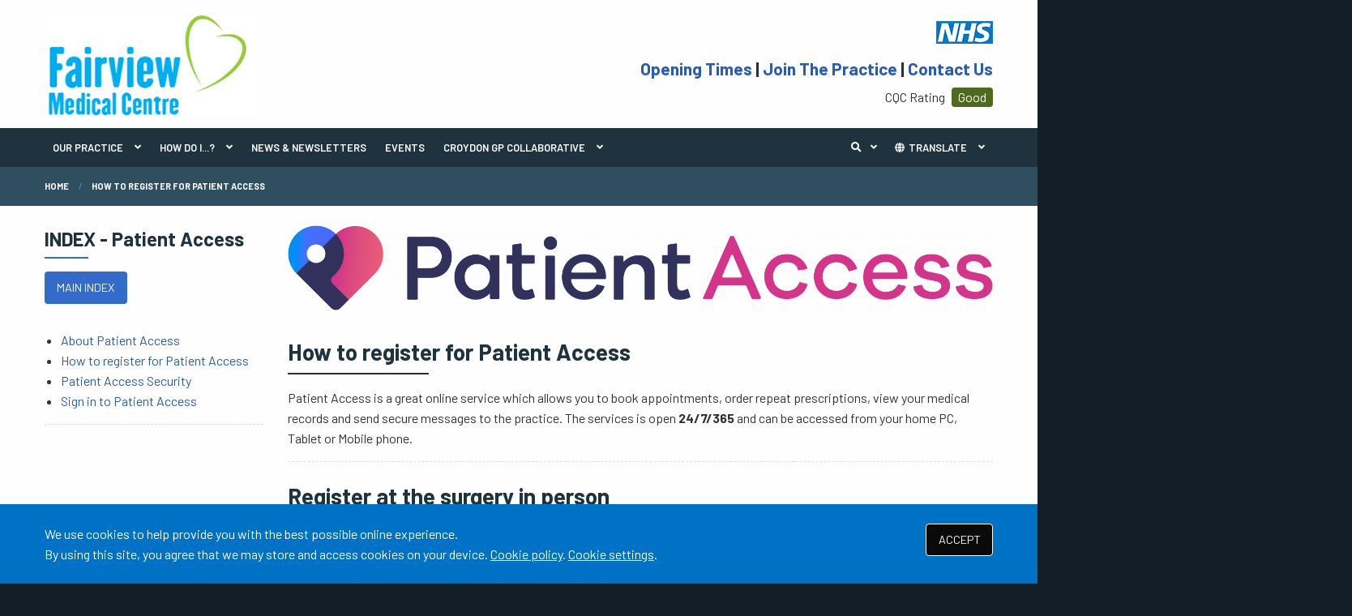

--- FILE ---
content_type: text/html; charset=utf-8
request_url: https://www.fairviewmedicalcentre.co.uk/how-to-register-for-patient-access
body_size: 6778
content:
<!DOCTYPE html>
<html lang="en">
<head>
	<meta charset="utf-8">
	<meta http-equiv="X-UA-Compatible" content="IE=Edge">
	<meta name="viewport" content="width=device-width, initial-scale=1.0">
	<meta name="brand" content="treeviewdesigns">
	<meta name="google-translate-customization" content="beaec2deb08cde32-a51febd2fcea7da8-g02cdbf5d2fcfe097-e">
	<meta name="theme" content="Breeze">
	<meta name="csrf-token" content="cFI3RY4oumGuNqhnE3G4ZFIRuoH2B9RIdfSaizXz">
	<meta name="search" content="{&quot;type&quot;:&quot;standard&quot;}">
	<meta name="js-files" content="{&quot;images\/structure\/e-consult.svg&quot;:&quot;https:\/\/d2m1owqtx0c1qg.cloudfront.net\/themes\/breeze\/default\/images\/structure\/e-consult.svg&quot;,&quot;images\/structure\/nhs-logo.svg&quot;:&quot;https:\/\/d2m1owqtx0c1qg.cloudfront.net\/themes\/breeze\/default\/images\/structure\/nhs-logo.svg&quot;,&quot;images\/structure\/nhs-logo-white.svg&quot;:&quot;https:\/\/d2m1owqtx0c1qg.cloudfront.net\/themes\/breeze\/default\/images\/structure\/nhs-logo-white.svg&quot;}">
	<meta name="opening-hours" content="{&quot;monday&quot;:{&quot;from&quot;:null,&quot;to&quot;:null,&quot;is_closed&quot;:true},&quot;tuesday&quot;:{&quot;from&quot;:null,&quot;to&quot;:null,&quot;is_closed&quot;:true},&quot;wednesday&quot;:{&quot;from&quot;:null,&quot;to&quot;:null,&quot;is_closed&quot;:true},&quot;thursday&quot;:{&quot;from&quot;:null,&quot;to&quot;:null,&quot;is_closed&quot;:true},&quot;friday&quot;:{&quot;from&quot;:null,&quot;to&quot;:null,&quot;is_closed&quot;:true},&quot;saturday&quot;:{&quot;from&quot;:null,&quot;to&quot;:null,&quot;is_closed&quot;:true},&quot;sunday&quot;:{&quot;from&quot;:null,&quot;to&quot;:null,&quot;is_closed&quot;:true}}">
	<meta name="cookies" content="{&quot;third_party_cookies&quot;:&quot;off&quot;,&quot;third_party_enabled&quot;:false}">
	<meta name="captcha-site-key" content="6LeklacZAAAAAPWreFC8PMjN6kGybBu4XNXyzF51">
	<title>How to register for Patient Access</title><meta name="description" content="How to register for Patient Access"><meta name="author" content="Tree View Designs"><meta name="google-maps-api-key" content="AIzaSyDh9LOnZUT5gKVNczuHGndf4QCp0JP8bDM">
	<link rel="apple-touch-icon" sizes="57x57" href="https://d2m1owqtx0c1qg.cloudfront.net/themes/resources/favicon/apple-icon-57x57.png">
<link rel="apple-touch-icon" sizes="60x60" href="https://d2m1owqtx0c1qg.cloudfront.net/themes/resources/favicon/apple-icon-60x60.png">
<link rel="apple-touch-icon" sizes="72x72" href="https://d2m1owqtx0c1qg.cloudfront.net/themes/resources/favicon/apple-icon-72x72.png">
<link rel="apple-touch-icon" sizes="76x76" href="https://d2m1owqtx0c1qg.cloudfront.net/themes/resources/favicon/apple-icon-76x76.png">
<link rel="apple-touch-icon" sizes="114x114" href="https://d2m1owqtx0c1qg.cloudfront.net/themes/resources/favicon/apple-icon-114x114.png">
<link rel="apple-touch-icon" sizes="120x120" href="https://d2m1owqtx0c1qg.cloudfront.net/themes/resources/favicon/apple-icon-120x120.png">
<link rel="apple-touch-icon" sizes="144x144" href="https://d2m1owqtx0c1qg.cloudfront.net/themes/resources/favicon/apple-icon-144x144.png">
<link rel="apple-touch-icon" sizes="152x152" href="https://d2m1owqtx0c1qg.cloudfront.net/themes/resources/favicon/apple-icon-152x152.png">
<link rel="apple-touch-icon" sizes="180x180" href="https://d2m1owqtx0c1qg.cloudfront.net/themes/resources/favicon/apple-icon-180x180.png">
<link rel="icon" type="image/png" sizes="192x192"  href="https://d2m1owqtx0c1qg.cloudfront.net/themes/resources/favicon/android-icon-192x192.png">
<link rel="icon" type="image/png" sizes="32x32" href="https://d2m1owqtx0c1qg.cloudfront.net/themes/resources/favicon/favicon-32x32.png">
<link rel="icon" type="image/png" sizes="96x96" href="https://d2m1owqtx0c1qg.cloudfront.net/themes/resources/favicon/favicon-96x96.png">
<link rel="icon" type="image/png" sizes="16x16" href="https://d2m1owqtx0c1qg.cloudfront.net/themes/resources/favicon/favicon-16x16.png">
<link rel="manifest" href="https://d2m1owqtx0c1qg.cloudfront.net/themes/resources/favicon/manifest.json">
<meta name="msapplication-TileColor" content="#ffffff">
<meta name="msapplication-TileImage" content="https://d2m1owqtx0c1qg.cloudfront.net/themes/resources/favicon/ms-icon-144x144.png">
<meta name="theme-color" content="#ffffff">	<link rel="stylesheet" href="https://d2m1owqtx0c1qg.cloudfront.net/themes/breeze/default/dist/css/blue.css?v=08b6774044a480f730014f3f64e91201">
			<script src="//translate.google.com/translate_a/element.js?cb=gTranslateCallback"></script>
		<meta property="og:title" content="How to register for Patient Access" />
<meta property="og:type" content="website" />
<meta property="og:url" content="https://www.fairviewmedicalcentre.co.uk/how-to-register-for-patient-access" />
	
	
	<script src="https://www.google.com/recaptcha/api.js" defer></script>
		</head>
<body>
<main>
	<div id="app" >

		
		


		

		<header id="header">
			<div class="grid-container">
				<div class="grid-x grid-padding-x grid-padding-y align-middle">
                <div class="medium-shrink cell" id="header-left">
                   
<a href="/" id="logo"><img src="/media/content/images/logo/logo_fairview_large.jpg" alt="Logo" class="sm:height-4 lg:height-8"></a>
                </div>

                <div class="medium-auto cell" id="header-right">


<img alt="" src="/media/content/images/logo/nhs-logo3.png" />
<h4><a href="/opening-hours-index" target="_self">Opening Times</a> | <a href="/join-the-practice/" target="_self">Join The Practice</a> | <a href="/contact/" target="_self">Contact Us</a></h4>
                    
<p><span class="cqc-score">CQC Rating <a href="/cqc-reports" target="_blank">Good</a></span></p>


                </div>
            </div>
			</div>
		</header>

		<main-navigation-toggler
			expand-label="EXPAND NAVIGATION"
			collapse-label="COLLAPSE NAVIGATION"
		></main-navigation-toggler>

		<div id="navigation-outer">
			<div id="navigation-inner">
				<main-navigation
					:items="[{&quot;id&quot;:116,&quot;master_id&quot;:2,&quot;label&quot;:&quot;OUR PRACTICE&quot;,&quot;type&quot;:&quot;html-sub-navigation&quot;,&quot;url&quot;:null,&quot;body&quot;:&quot;&lt;div class=\&quot;grid-container html-sub-navigation-grid\&quot;&gt;\n&lt;div class=\&quot;grid-x small-up-1 medium-up-2 large-up-3\&quot;&gt;&lt;a class=\&quot;cell\&quot; href=\&quot;\/reception-enquiries\&quot;&gt;&lt;span class=\&quot;grid-x grid-margin-x\&quot;&gt; &lt;span class=\&quot;cell small-4 medium-3\&quot;&gt;&lt;img alt=\&quot;RECEPTION ENQUIRIES\&quot; src=\&quot;\/media\/content\/images\/2_%20Fairview%20Reception%20-%20Enquiries.jpg\&quot; \/&gt;&lt;\/span&gt; &lt;span class=\&quot;cell small-8 medium-9\&quot;&gt; &lt;strong&gt;RECEPTION ENQUIRIES&lt;\/strong&gt;&lt;br \/&gt;\nAdvice on who to see, registration, sick notes, test results, travel form, medical reports &lt;\/span&gt; &lt;\/span&gt; &lt;\/a&gt; &lt;a class=\&quot;cell\&quot; href=\&quot;\/self-help-centre\&quot;&gt; &lt;span class=\&quot;grid-x grid-margin-x\&quot;&gt; &lt;span class=\&quot;cell small-4 medium-3\&quot;&gt;&lt;img alt=\&quot;Wellbeing centre\&quot; src=\&quot;\/media\/content\/images\/BPChecks.jpg\&quot; \/&gt;&lt;\/span&gt; &lt;span class=\&quot;cell small-8 medium-9\&quot;&gt; &lt;strong&gt;SELF-HELP &amp;amp; WELLBEING&lt;\/strong&gt;&lt;br \/&gt;\nHealth A- Z, Live Well, blood pressure checker, BMI calculator, stop smoking advice&lt;\/span&gt; &lt;\/span&gt; &lt;\/a&gt; &lt;a class=\&quot;cell\&quot; href=\&quot;\/appointments-index\&quot;&gt; &lt;span class=\&quot;grid-x grid-margin-x\&quot;&gt; &lt;span class=\&quot;cell small-4 medium-3\&quot;&gt;&lt;img alt=\&quot;APPOINTMENTS\&quot; src=\&quot;\/media\/content\/images\/appointments.jpg\&quot; \/&gt;&lt;\/span&gt; &lt;span class=\&quot;cell small-8 medium-9\&quot;&gt; &lt;strong&gt;APPOINTMENTS&lt;\/strong&gt;&lt;br \/&gt;\nBook your appointment online 24\/7 with Patient Access &lt;\/span&gt; &lt;\/span&gt; &lt;\/a&gt; &lt;a class=\&quot;cell\&quot; href=\&quot;\/repeat-prescription-index\&quot;&gt; &lt;span class=\&quot;grid-x grid-margin-x\&quot;&gt; &lt;span class=\&quot;cell small-4 medium-3\&quot;&gt;&lt;img alt=\&quot;REPEAT PRESCRIPTION\&quot; src=\&quot;\/media\/content\/images\/prescription.jpg\&quot; \/&gt;&lt;\/span&gt; &lt;span class=\&quot;cell small-8 medium-9\&quot;&gt; &lt;strong&gt;REPEAT PRESCRIPTIONS&lt;\/strong&gt;&lt;br \/&gt;\nOrder your repeat prescriptions online 24\/7 with Patient Access &lt;\/span&gt; &lt;\/span&gt; &lt;\/a&gt; &lt;a class=\&quot;cell\&quot; href=\&quot;\/admin-room\&quot;&gt; &lt;span class=\&quot;grid-x grid-margin-x\&quot;&gt; &lt;span class=\&quot;cell small-4 medium-3\&quot;&gt;&lt;img alt=\&quot;ADMIN ROOM\&quot; src=\&quot;\/media\/content\/images\/admin.jpg\&quot; \/&gt;&lt;\/span&gt; &lt;span class=\&quot;cell small-8 medium-9\&quot;&gt; &lt;strong&gt;ADMIN &amp;amp; POLICIES&lt;\/strong&gt;&lt;br \/&gt;\nPractice policies, sick notes, feedback and complaints, patient registration &lt;\/span&gt; &lt;\/span&gt; &lt;\/a&gt; &lt;a class=\&quot;cell\&quot; href=\&quot;\/feedback-index\&quot;&gt; &lt;span class=\&quot;grid-x grid-margin-x\&quot;&gt; &lt;span class=\&quot;cell small-4 medium-3\&quot;&gt;&lt;img alt=\&quot;FEEDBACK\&quot; src=\&quot;\/media\/content\/images\/feedback2(1).jpg\&quot; \/&gt;&lt;\/span&gt; &lt;span class=\&quot;cell small-8 medium-9\&quot;&gt; &lt;strong&gt;FEEDBACK&lt;\/strong&gt;&lt;br \/&gt;\nLeave feedback, see our reviews, cqc reports, gp patient survey and friends &amp;amp; Family test &lt;\/span&gt; &lt;\/span&gt; &lt;\/a&gt; &lt;a class=\&quot;cell\&quot; href=\&quot;\/general-info-room\&quot;&gt; &lt;span class=\&quot;grid-x grid-margin-x\&quot;&gt; &lt;span class=\&quot;cell small-4 medium-3\&quot;&gt;&lt;img alt=\&quot;GENERAL INFO\&quot; src=\&quot;\/media\/content\/images\/GeneralInfoSupport.jpg\&quot; \/&gt;&lt;\/span&gt; &lt;span class=\&quot;cell small-8 medium-9\&quot;&gt; &lt;strong&gt;GENERAL INFO &amp;amp; SUPPORT&lt;\/strong&gt;&lt;br \/&gt;\nInformation which just doesn&#039;t go anywhere else &lt;\/span&gt; &lt;\/span&gt; &lt;\/a&gt; &lt;a class=\&quot;cell\&quot; href=\&quot;\/online-forms-index\&quot;&gt; &lt;span class=\&quot;grid-x grid-margin-x\&quot;&gt; &lt;span class=\&quot;cell small-4 medium-3\&quot;&gt;&lt;img alt=\&quot;ONLINE FORMS\&quot; src=\&quot;\/media\/content\/images\/online.jpg\&quot; \/&gt;&lt;\/span&gt; &lt;span class=\&quot;cell small-8 medium-9\&quot;&gt; &lt;strong&gt;ONLINE FORMS&lt;\/strong&gt;&lt;br \/&gt;\nForms for you to submit online securely to the practice &lt;\/span&gt; &lt;\/span&gt; &lt;\/a&gt; &lt;a class=\&quot;cell\&quot; href=\&quot;\/patient-group-index\&quot;&gt; &lt;span class=\&quot;grid-x grid-margin-x\&quot;&gt; &lt;span class=\&quot;cell small-4 medium-3\&quot;&gt;&lt;img alt=\&quot;PATIENT GROUP\&quot; src=\&quot;\/media\/content\/images\/PPG1.jpg\&quot; \/&gt;&lt;\/span&gt; &lt;span class=\&quot;cell small-8 medium-9\&quot;&gt; &lt;strong&gt;PATIENT GROUP&lt;\/strong&gt;&lt;br \/&gt;\nInformation on the patient group, who they are, what they do and how to apply &lt;\/span&gt; &lt;\/span&gt; &lt;\/a&gt; &lt;a class=\&quot;cell\&quot; href=\&quot;\/team?category=doctors\&quot;&gt; &lt;span class=\&quot;grid-x grid-margin-x\&quot;&gt; &lt;span class=\&quot;cell small-4 medium-3\&quot;&gt;&lt;img alt=\&quot;PRACTICE TEAM\&quot; src=\&quot;\/media\/content\/images\/FV_Our_Team.jpg\&quot; \/&gt;&lt;\/span&gt; &lt;span class=\&quot;cell small-8 medium-9\&quot;&gt; &lt;strong&gt;PRACTICE TEAM&lt;\/strong&gt;&lt;br \/&gt;\nMeet the practice team &lt;\/span&gt; &lt;\/span&gt; &lt;\/a&gt; &lt;a class=\&quot;cell\&quot; href=\&quot;\/research\&quot;&gt; &lt;span class=\&quot;grid-x grid-margin-x\&quot;&gt; &lt;span class=\&quot;cell small-4 medium-3\&quot;&gt;&lt;img alt=\&quot;Research\&quot; src=\&quot;\/media\/content\/images\/Research.jpg\&quot; \/&gt;&lt;\/span&gt; &lt;span class=\&quot;cell small-8 medium-9\&quot;&gt;&lt;b&gt;RESEARCH&lt;\/b&gt;&lt;br \/&gt;\nLearn about how the practices&#039; participates in research.&lt;\/span&gt; &lt;\/span&gt; &lt;\/a&gt;&lt;\/div&gt;\n&lt;\/div&gt;&quot;,&quot;target&quot;:&quot;_self&quot;,&quot;rel&quot;:null,&quot;subs&quot;:[]},{&quot;id&quot;:121,&quot;master_id&quot;:2,&quot;label&quot;:&quot;HOW DO I...?&quot;,&quot;type&quot;:&quot;links-sub-navigation&quot;,&quot;url&quot;:null,&quot;body&quot;:null,&quot;target&quot;:&quot;_self&quot;,&quot;rel&quot;:null,&quot;subs&quot;:[{&quot;id&quot;:128,&quot;master_id&quot;:121,&quot;label&quot;:&quot;Join the practice&quot;,&quot;type&quot;:&quot;internal-resource&quot;,&quot;url&quot;:&quot;\/join-the-practice&quot;,&quot;body&quot;:null,&quot;target&quot;:&quot;_self&quot;,&quot;rel&quot;:null,&quot;subs&quot;:[]},{&quot;id&quot;:122,&quot;master_id&quot;:121,&quot;label&quot;:&quot;Make an appointment&quot;,&quot;type&quot;:&quot;internal-resource&quot;,&quot;url&quot;:&quot;\/make-and-cancel-an-appointment&quot;,&quot;body&quot;:null,&quot;target&quot;:&quot;_self&quot;,&quot;rel&quot;:null,&quot;subs&quot;:[]},{&quot;id&quot;:123,&quot;master_id&quot;:121,&quot;label&quot;:&quot;Order a repeat prescription&quot;,&quot;type&quot;:&quot;internal-resource&quot;,&quot;url&quot;:&quot;\/order-a-repeat-prescription&quot;,&quot;body&quot;:null,&quot;target&quot;:&quot;_self&quot;,&quot;rel&quot;:null,&quot;subs&quot;:[]},{&quot;id&quot;:133,&quot;master_id&quot;:121,&quot;label&quot;:&quot;Get test results&quot;,&quot;type&quot;:&quot;internal-resource&quot;,&quot;url&quot;:&quot;\/tests-results&quot;,&quot;body&quot;:null,&quot;target&quot;:&quot;_self&quot;,&quot;rel&quot;:null,&quot;subs&quot;:[]},{&quot;id&quot;:124,&quot;master_id&quot;:121,&quot;label&quot;:&quot;See our opening hours&quot;,&quot;type&quot;:&quot;internal-resource&quot;,&quot;url&quot;:&quot;\/opening-hours-index&quot;,&quot;body&quot;:null,&quot;target&quot;:&quot;_self&quot;,&quot;rel&quot;:null,&quot;subs&quot;:[]},{&quot;id&quot;:125,&quot;master_id&quot;:121,&quot;label&quot;:&quot;Find out more about our services&quot;,&quot;type&quot;:&quot;internal-resource&quot;,&quot;url&quot;:&quot;\/services-we-provide&quot;,&quot;body&quot;:null,&quot;target&quot;:&quot;_self&quot;,&quot;rel&quot;:null,&quot;subs&quot;:[]},{&quot;id&quot;:126,&quot;master_id&quot;:121,&quot;label&quot;:&quot;Join the patient group&quot;,&quot;type&quot;:&quot;internal-resource&quot;,&quot;url&quot;:&quot;\/patient-group-index&quot;,&quot;body&quot;:null,&quot;target&quot;:&quot;_self&quot;,&quot;rel&quot;:null,&quot;subs&quot;:[]},{&quot;id&quot;:127,&quot;master_id&quot;:121,&quot;label&quot;:&quot;Meet the team&quot;,&quot;type&quot;:&quot;external-resource&quot;,&quot;url&quot;:&quot;\/team?category=doctors&quot;,&quot;body&quot;:null,&quot;target&quot;:&quot;_self&quot;,&quot;rel&quot;:null,&quot;subs&quot;:[]}]},{&quot;id&quot;:77,&quot;master_id&quot;:2,&quot;label&quot;:&quot;NEWS &amp; NEWSLETTERS&quot;,&quot;type&quot;:&quot;internal-resource&quot;,&quot;url&quot;:&quot;\/news-and-newsletters&quot;,&quot;body&quot;:null,&quot;target&quot;:&quot;_self&quot;,&quot;rel&quot;:null,&quot;subs&quot;:[]},{&quot;id&quot;:114,&quot;master_id&quot;:2,&quot;label&quot;:&quot;EVENTS&quot;,&quot;type&quot;:&quot;internal-resource&quot;,&quot;url&quot;:&quot;\/events-index&quot;,&quot;body&quot;:null,&quot;target&quot;:&quot;_self&quot;,&quot;rel&quot;:null,&quot;subs&quot;:[]},{&quot;id&quot;:138,&quot;master_id&quot;:2,&quot;label&quot;:&quot;CROYDON GP COLLABORATIVE&quot;,&quot;type&quot;:&quot;html-sub-navigation&quot;,&quot;url&quot;:null,&quot;body&quot;:&quot;&lt;div class=\&quot;grid-container\&quot;&gt;\n&lt;div class=\&quot;grid-x grid-padding-x\&quot;&gt;\n&lt;div class=\&quot;cell small-12 medium-auto\&quot;&gt;\n&lt;h2 class=\&quot;warning-border\&quot;&gt;&lt;i class=\&quot;fas fa-calendar\&quot;&gt;\u00a0&lt;\/i&gt;\u00a0Croydon GP Collaborative&lt;\/h2&gt;\n\n&lt;p&gt;The Croydon GP Collaborative (CGPC) is a forward thinking and passionate independent healthcare provider. CGPC was created by 55 Croydon GP Practices and covers approximately 392,000 patients.&lt;\/p&gt;\n\n&lt;p&gt;The Croydon GP Collaborative is an organisation that was formed in response to the growing need for change and collaborative working within General Practice. CGPC aims to become a positive force within the local health and social care system that can transform the way services are provided to the local population.&lt;\/p&gt;\n\n&lt;p&gt;The services CGPC provide are commissioned by NHS Croydon Clinical Commissioning Group and Public Health.&lt;\/p&gt;\n\n&lt;p&gt;&lt;a class=\&quot;button\&quot; href=\&quot;https:\/\/www.cgpc.uk\/\&quot; target=\&quot;_blank\&quot; rel=\&quot;noreferrer noopener\&quot;&gt;GROUP WEBSITE&lt;\/a&gt;\u00a0 \u00a0 \u00a0 \u00a0 \u00a0 \u00a0&lt;a class=\&quot;button\&quot; href=\&quot;https:\/\/www.cgpc.uk\/our-services\&quot; target=\&quot;_blank\&quot; rel=\&quot;noreferrer noopener\&quot;&gt;SERVICES&lt;\/a&gt;\u00a0 \u00a0 \u00a0 \u00a0&lt;\/p&gt;\n&lt;\/div&gt;\n\n&lt;div class=\&quot;cell small-12 medium-shrink\&quot;&gt;\u00a0&lt;\/div&gt;\n\n&lt;div class=\&quot;cell small-12 medium-shrink\&quot;&gt;\n&lt;h2 class=\&quot;primary-border\&quot;&gt;&lt;i class=\&quot;fas fa-paper-plane\&quot;&gt;\u00a0&lt;\/i&gt;\u00a0Primary Care North Croydon\u00a0(PCNC)&lt;\/h2&gt;\n\n&lt;ul&gt;\n\t&lt;li&gt;&lt;a href=\&quot;http:\/\/www.brigstockfamilypractice.com\/\&quot; target=\&quot;_blank\&quot; rel=\&quot;noreferrer noopener\&quot;&gt;Brigstock Family Practice&lt;\/a&gt;&lt;\/li&gt;\n\t&lt;li&gt;&lt;a href=\&quot;http:\/\/fairviewmedicalcentre.co.uk\&quot;&gt;Fairview Medical Centre&lt;\/a&gt;&lt;\/li&gt;\n\t&lt;li&gt;&lt;a href=\&quot;https:\/\/www.leanderfamilypractice.co.uk\/\&quot; rel=\&quot;nofollow noopener noreferrer\&quot; target=\&quot;_blank\&quot;&gt;Leander Family Practice&lt;\/a&gt;&lt;\/li&gt;\n\t&lt;li&gt;&lt;a href=\&quot;http:\/\/www.norburymedicalpractice.co.uk\/\&quot; target=\&quot;_blank\&quot; rel=\&quot;noreferrer noopener\&quot;&gt;Norbury Medical Practice&lt;\/a&gt;&lt;\/li&gt;\n&lt;\/ul&gt;\n&lt;\/div&gt;\n&lt;\/div&gt;\n&lt;\/div&gt;\n&quot;,&quot;target&quot;:&quot;_self&quot;,&quot;rel&quot;:null,&quot;subs&quot;:[]}]"
					:translate="true"
				></main-navigation>
			</div>
		</div>

		
		

					<div class="bread-crumbs">

    <div class="grid-container">

        <div class="grid-x">

            <div class="cell">

                <nav aria-label="You are here:">

                    <ul class="breadcrumbs">

                        
                            
                                <li>
                                    <a href="/">Home</a>
                                </li>

                            
                        
                            
                                <li class="current">
                                    <a href="#">
                                        How to register for Patient Access
                                    </a>
                                </li>

                            
                        
                    </ul>

                </nav>

            </div>

        </div>

    </div>

</div>		
		
		
		<div class="segment white">
			<div class="grid-container">
				<div class="grid-x grid-margin-x grid-margin-y align-stretch">
					<div class="cell large-9 medium-8 large-order-2 medium-order-2">
        <p><img alt="" src="/media/content/images/patient-access/pa-logo.png" /></p>

<h2 class="secondary-border"><span><strong>How to register for Patient Access</strong></span></h2>

<p>Patient Access is a great online service which allows you to book appointments, order repeat prescriptions, view your medical records and send secure messages to the practice. The services is open <strong>24/7/365 </strong>and can be accessed from your home PC, Tablet or Mobile phone.</p>

<div class="divider brtd-1"> </div>

<h2 class="secondary-border"><strong>Register at the surgery in person</strong></h2>

<p><strong>Step 1</strong>. Read this <a class="before-icon pdf" href="/media/content/files/patientaccess/Records_access_patient_information_leaflet.pdf" target="_blank" rel="noreferrer noopener">information leaflet</a></p>

<p><strong>Step 2</strong>. download, complete and print our '<a class="before-icon pdf" href="/media/content/files/patientaccess/patient-access-application-form.pdf" rel="noreferrer noopener" target="_blank">Patient Access Application Form</a>'.</p>

<p><strong>Step 3 </strong>Visit the practice in person and hand to reception your completed application form. Please confirm with the reception team that you've read the information leaflet.</p>

<p><span style="color:rgb(255,0,0);"><strong>Please note</strong> <strong>that we also have copies of the application form and information leaflet at reception if you are unable to download, complete and print it.</strong></span></p>

<p><strong>Step 4</strong> Show your <strong>two</strong> forms of Identification: One photo ID such as passport, drivers licence, freedom pass <strong>and</strong> one form of ID with your home address on such as a recent utility bill, bank statement. <a class="before-icon jpg" href="/media/content/files/patientaccess/ID%20Proof.jpg" rel="noreferrer noopener" target="_blank">Full List of acceptable ID</a></p>

<p>Once you have completed the above steps, the receptionist will generate a <span style="color:rgb(128,0,128);">Patient Access </span>Pin Document which you need in order to sign up for a <span style="color:rgb(128,0,128);">Patient Access</span> account .  </p>

<p>Once you have completed the registration online you will have full access to all the online services you requested.</p>

<p><a class="button pink large" href="https://www.patientaccess.com/" target="_blank" rel="noreferrer noopener">LOG INTO PATIENT ACCESS</a></p>

<div class="divider brtd-1"> </div>

<h2 class="secondary-border"><strong>Register from home and visit the surgery later</strong></h2>

<p>You can also register for this service online without visiting your practice by <a href="https://app.patientaccess.com/registration" rel="noreferrer noopener" target="_blank">clicking here.</a> This method creates a basic account that allows you to book <u>only one appointment</u>. Using this option requires that you visit the surgery after registering and bring with you <strong>two</strong> forms of ID - one photo ID such as Passport, drivers licence, freedom pass <strong>and</strong> also one form of ID with your home address on such as recent utility bill, bank statement. <a class="before-icon jpg" href="/media/content/files/patientaccess/ID%20Proof.jpg" rel="noreferrer noopener" style="left:769px;top:3369px;" target="_blank">Full List of acceptable ID</a></p>

<p><strong>Step 1</strong>: Enter your post code and click <strong>Search</strong>.</p>

<p><strong>Step 2</strong>: Select your practice and click <b>Continue.</b></p>

<p><strong>Step 3: </strong>Click <strong>No</strong> to having a registration letter and then click <strong>Continue.</strong></p>

<p><strong>Step 3:</strong> Enter your personal details and click <b>Continue </b>to complete the registration process.</p>

<p>A the end of the registration, please remember to write down your User ID as you will need this to access your<span style="color:rgb(128,0,128);"> Patient Access</span> account.</p>

<p><strong>Remember:</strong> once you've registered online, you will need to bring in your ID so that we can give you full access to your account.  You will also need to read our <a href="/media/content/files/patientaccess/Records_access_patient_information_leaflet.pdf" rel="noreferrer noopener" target="_blank">information leaflet</a> and download, complete and print our '<a href="/media/content/files/patientaccess/patient-access-application-form.pdf" rel="noreferrer noopener" target="_blank">Patient Access Application Form</a>'. </p>

<p><a class="button pink large" href="https://app.patientaccess.com/registration" target="_blank" rel="noreferrer noopener">REGISTER ONLINE</a></p>

<div class="divider brtd-1"> </div>

<h2 class="secondary-border">Support Centre</h2>

<p><a href="https://support.patientaccess.com/" target="_blank" rel="noreferrer noopener"><img alt="" src="/media/content/images/patient-access/support-centre.jpg" /></a></p>
</div>
<div class="cell large-3 medium-4 large-order-1 medium-order-1">
    <div class="column-item">
                    <h3 class="primary-border">INDEX - Patient Access</h3>
                <p><a class="button" href="/patient-access-index">MAIN INDEX</a></p>

<ul><li><a href="/about-patient-access">About</a><a href="/about-systmonline"> </a><a href="/about-patient-access">Patient Access</a></li>
	<li><a href="/how-to-register-for-patient-access">How to register for</a><a href="/how-to-register-for-systmonline"> </a><a href="/how-to-register-for-patient-access">Patient Access</a></li>
	<li><a href="/patient-access-security">Patient Access Security</a></li>
	<li><a href="https://www.patientaccess.com/" target="_blank" rel="noreferrer noopener">Sign in to</a><a href="https://systmonline.tpp-uk.com" target="_blank" rel="noreferrer noopener"> </a><a href="https://www.patientaccess.com/" target="_blank" rel="noreferrer noopener">Patient Access</a></li>
</ul>
    </div>
    <div class="divider brtd-1"></div>

</div>				</div>
			</div>
		</div>

		
					<section class="segment" id="pre-footer">
				<div class="grid-container">
<div class="grid-x grid-padding-x grid-padding-y align-stretch">
<div class="cell medium-6 large-3">
<h5 class="primary-border"><i class="far fa-address-card">  </i>CONTACT DETAILS</h5>

<p><b>Fairview Medical Centre</b><br />
69 Fairview Road<br />
Norbury<br />
London<br />
SW16 5PX</p>

<p>Telephone: <strong><a href="tel:02087658525">020 8765 8525</a></strong><br />
Email: <strong><a href="mailto: swlicb.fairview@nhs.net">swlicb.fairview@nhs.net</a></strong><br />
Out-Of-Hours: <strong><a href="tel:111">111</a></strong></p>
</div>

<div class="cell medium-6 large-3">
<h5 class="primary-border"><i class="far fa-comment">  </i>JOIN THE PRACTICE</h5>

<p>Check if you are eligible to join Fairview Medical Practice and  find out about our registration process.</p>

<p><a class="button" href="/join-the-practice">READ MORE</a></p>
</div>

<div class="cell medium-6 large-3">
<h5 class="primary-border"><i class="far fa-newspaper">  </i>FRIENDS AND FAMILY TEST</h5>

<p>The NHS want you to have the best possible experience of care. Please give your feedback.</p>

<p><a class="button" href="/friends-family-test">READ MORE</a></p>
</div>

<div class="cell medium-6 large-3">
<h5 class="primary-border"><i class="fas fa-desktop">  </i>PATIENT ACCESS</h5>

<p>All you need to know about Patient Access and the services it provides you and your family 24/7/365</p>

<p><a class="button" href="/about-patient-access">READ MORE</a></p>
</div>
</div>
</div>
			</section>
		
		<footer class="segment" id="footer">

			<div class="grid-container">

				<div class="grid-x">

					<div class="cell">

						

						<footer-navigation
							:items="[{&quot;id&quot;:51,&quot;master_id&quot;:3,&quot;label&quot;:&quot;Terms of Use&quot;,&quot;type&quot;:&quot;internal-resource&quot;,&quot;url&quot;:&quot;\/terms-of-use&quot;,&quot;body&quot;:null,&quot;target&quot;:&quot;_self&quot;,&quot;rel&quot;:null,&quot;subs&quot;:[]},{&quot;id&quot;:52,&quot;master_id&quot;:3,&quot;label&quot;:&quot;Cookies&quot;,&quot;type&quot;:&quot;internal-resource&quot;,&quot;url&quot;:&quot;\/cookies&quot;,&quot;body&quot;:null,&quot;target&quot;:&quot;_self&quot;,&quot;rel&quot;:null,&quot;subs&quot;:[]},{&quot;id&quot;:53,&quot;master_id&quot;:3,&quot;label&quot;:&quot;Medical Disclaimer&quot;,&quot;type&quot;:&quot;internal-resource&quot;,&quot;url&quot;:&quot;\/medical-disclaimer&quot;,&quot;body&quot;:null,&quot;target&quot;:&quot;_self&quot;,&quot;rel&quot;:null,&quot;subs&quot;:[]},{&quot;id&quot;:74,&quot;master_id&quot;:3,&quot;label&quot;:&quot;Accessibility&quot;,&quot;type&quot;:&quot;internal-resource&quot;,&quot;url&quot;:&quot;\/accessibility-information&quot;,&quot;body&quot;:null,&quot;target&quot;:&quot;_self&quot;,&quot;rel&quot;:null,&quot;subs&quot;:[]}]"
							class="footer-navigation"
							aria-label="Footer navigation"
						></footer-navigation>

						<p>
							&copy; <a href="https://treeviewdesigns.co.uk/" target="_blank" rel="noopener" title="Link to Tree View Designs website (opens new window)">Tree View Designs Ltd</a> 2026
						</p>

													<img
								src="https://d2m1owqtx0c1qg.cloudfront.net/themes/breeze/default/images/structure/nhs-logo-white.svg"
								class="nhs-logo"
								alt="NHS logo"
							/>
						
					</div>

				</div>

			</div>

		</footer>

		<back-to-top></back-to-top>
		<cookie-consent accept-all-label="ACCEPT">
			<template v-slot:consent="{ toggle }">
				<p class=":pClass">We use cookies to help provide you with the best possible online experience.<br />By using this site, you agree that we may store and access cookies on your device. <a href="/cookies" class=":aClass">Cookie policy</a>.
<a href="#" @click.prevent="toggle" class=":aClass">Cookie settings</a>.</p>
			</template>
			<template v-slot:setup>
				<cookie-setup
					on-label="On"
					off-label="Off"
					confirm-selection-label="Confirm selection"
				>
					<template v-slot:functional>
						<h3 class=":hClass">Functional Cookies</h3><p class=":pClass">Functional Cookies are enabled by default at all times so that we can save your preferences for cookie settings and ensure site works and delivers best experience.</p>
					</template>
					<template v-slot:third-party>
						<h3 class=":hClass">3rd Party Cookies</h3><p class=":pClass">This website uses Google Analytics to collect anonymous information such as the number of visitors to the site, and the most popular pages.<br />Keeping this cookie enabled helps us to improve our website.</p>
					</template>
				</cookie-setup>
			</template>
		</cookie-consent>
		<top-dialog></top-dialog>
		<portal-target name="modal"></portal-target>

	</div>
	<script async src="https://d2m1owqtx0c1qg.cloudfront.net/themes/breeze/default/dist/js/app.js?v=08b6774044a480f730014f3f64e91201"></script>
	<script type="text/javascript">
var _userway_config = {
account: 'JoUj4ZcdGF'
};
</script>
<script type="text/javascript" src="https://cdn.userway.org/widget.js"></script>
	
	</main>
</body>
</html>

--- FILE ---
content_type: image/svg+xml
request_url: https://d2m1owqtx0c1qg.cloudfront.net/themes/resources/images/file/pdf.svg
body_size: 747
content:
<?xml version="1.0" encoding="utf-8"?>
<!-- Generator: Adobe Illustrator 19.2.1, SVG Export Plug-In . SVG Version: 6.00 Build 0)  -->
<svg version="1.1" id="Layer_1" xmlns="http://www.w3.org/2000/svg" xmlns:xlink="http://www.w3.org/1999/xlink" x="0px" y="0px"
	 viewBox="0 0 23.6 23.2" style="enable-background:new 0 0 23.6 23.2;" xml:space="preserve">
<style type="text/css">
	.st0{fill:#DBDCDD;}
	.st1{fill:#FFFFFF;}
	.st2{fill:#B1B3B5;}
	.st3{fill:#D71921;}
	.st4{fill:#FFFFFF;stroke:#FFFFFF;stroke-width:0.2;stroke-linecap:round;stroke-linejoin:round;}
</style>
<g>
	<g>
		<g>
			<g>
				<path class="st0" d="M5.1,23.2c-0.5,0-0.9-0.4-0.9-0.9V0.9C4.2,0.4,4.6,0,5.1,0h10.2c0.9,0,2,0.5,2.6,1.1l4.6,4.6
					c0.6,0.6,1.1,1.8,1.1,2.6v14.1c0,0.5-0.4,0.9-0.8,0.9H5.1z"/>
				<path class="st1" d="M22.2,8.6c-0.4-0.1-1.7-0.3-4.2-0.3c-0.1,0-0.3-0.1-0.5-0.2c-0.1,0.1-1.7-1-1.7-1.7c0-4-0.4-4.9-0.9-5H5.7
					v20.4h16.5V8.6z"/>
				<path class="st2" d="M19.6,7c-0.2,0-2.7,0-2.7,0c-0.8,0-1.1-0.4-1.1-0.6c0,0.9,1.2,2.2,2.4,2.2c0,0,1.1,0,1.3,0
					c1.1,0,2.6,0,2.6,0.9v12.4H5.7c0,0-1.8,1.4-0.6,1.4h17.7c0.5,0,0.8-0.4,0.8-0.9V9.3C23.6,9.3,23.6,7,19.6,7z"/>
			</g>
		</g>
	</g>
	<path class="st0" d="M16.8,11.7H4.9v8.6h11.9c0.8,0,1.4-0.6,1.4-1.4v-5.8C18.2,12.3,17.6,11.7,16.8,11.7z"/>
	<path class="st3" d="M18.2,11.8c0-0.8-0.6-1.4-1.4-1.4H1.4C0.6,10.4,0,11,0,11.8v5.8C0,18.3,0.6,19,1.4,19h15.4
		c0.8,0,1.4-0.6,1.4-1.4V11.8z"/>
	<g>
		<path class="st4" d="M2.5,13.1c0-0.5,0.2-0.6,0.6-0.6h1.6c0.9,0,1.6,0.4,1.6,1.5c0,0.8-0.6,1.5-1.6,1.5H3.6v1.3
			c0,0.3-0.2,0.5-0.5,0.5c-0.3,0-0.5-0.2-0.5-0.5V13.1z M3.6,14.6h1c0.4,0,0.7-0.3,0.7-0.7c0-0.5-0.3-0.7-0.9-0.7H3.6V14.6z"/>
		<path class="st4" d="M7.3,13.1c0-0.5,0.2-0.6,0.6-0.6h1.3c1.2,0,2.2,0.5,2.2,2.3c0,1.5-0.8,2.3-2.2,2.3H7.9
			c-0.4,0-0.6-0.1-0.6-0.6V13.1z M8.3,16.3h0.9c0.8,0,1.1-0.8,1.1-1.5c0-0.9-0.3-1.5-1.1-1.5H8.3V16.3z"/>
		<path class="st4" d="M12.4,13.1c0-0.5,0.2-0.6,0.6-0.6h2.3c0.3,0,0.5,0.1,0.5,0.4c0,0.3-0.2,0.4-0.5,0.4h-1.9v1.1h1.6
			c0.3,0,0.5,0.1,0.5,0.4s-0.2,0.4-0.5,0.4h-1.6v1.5c0,0.3-0.2,0.5-0.5,0.5c-0.3,0-0.5-0.2-0.5-0.5V13.1z"/>
	</g>
</g>
</svg>


--- FILE ---
content_type: image/svg+xml
request_url: https://d2m1owqtx0c1qg.cloudfront.net/themes/resources/images/file/jpg.svg
body_size: 826
content:
<?xml version="1.0" encoding="utf-8"?>
<!-- Generator: Adobe Illustrator 19.2.1, SVG Export Plug-In . SVG Version: 6.00 Build 0)  -->
<svg version="1.1" id="Layer_1" xmlns="http://www.w3.org/2000/svg" xmlns:xlink="http://www.w3.org/1999/xlink" x="0px" y="0px"
	 viewBox="0 0 23.6 23.2" style="enable-background:new 0 0 23.6 23.2;" xml:space="preserve">
<style type="text/css">
	.st0{fill:#DBDCDD;}
	.st1{fill:#FFFFFF;}
	.st2{fill:#B1B3B5;}
	.st3{fill:#C5168C;}
	.st4{fill:#FFFFFF;stroke:#FFFFFF;stroke-width:0.2;stroke-linecap:round;stroke-linejoin:round;}
</style>
<g>
	<g>
		<g>
			<g>
				<path class="st0" d="M5.1,23.2c-0.5,0-0.9-0.4-0.9-0.9V0.9C4.2,0.4,4.6,0,5.1,0h10.2c0.9,0,2,0.5,2.6,1.1l4.6,4.6
					c0.6,0.6,1.1,1.8,1.1,2.6v14.1c0,0.5-0.4,0.9-0.8,0.9H5.1z"/>
				<path class="st1" d="M22.2,8.6c-0.4-0.1-1.7-0.3-4.2-0.3c-0.1,0-0.3-0.1-0.5-0.2c-0.1,0.1-1.7-1-1.7-1.7c0-4-0.4-4.9-0.9-5H5.7
					v20.4h16.5V8.6z"/>
				<path class="st2" d="M19.6,7c-0.2,0-2.7,0-2.7,0c-0.8,0-1.1-0.4-1.1-0.6c0,0.9,1.2,2.2,2.4,2.2c0,0,1.1,0,1.3,0
					c1.1,0,2.6,0,2.6,0.9v12.4H5.7c0,0-1.8,1.4-0.6,1.4h17.7c0.5,0,0.8-0.4,0.8-0.9V9.3C23.6,9.3,23.6,7,19.6,7z"/>
			</g>
		</g>
	</g>
	<path class="st0" d="M16.8,11.7H4.9v8.6h11.9c0.8,0,1.4-0.6,1.4-1.4v-5.8C18.2,12.3,17.6,11.7,16.8,11.7z"/>
	<path class="st3" d="M18.2,11.8c0-0.8-0.6-1.4-1.4-1.4H1.4C0.6,10.4,0,11,0,11.8v5.8C0,18.3,0.6,19,1.4,19h15.4
		c0.8,0,1.4-0.6,1.4-1.4V11.8z"/>
	<g>
		<path class="st4" d="M5.2,15.7c0,1-0.5,1.6-1.6,1.6c-1.3,0-1.5-0.8-1.5-1.3c0-0.4,0.2-0.6,0.5-0.6c0.4,0,0.5,0.3,0.5,0.6
			c0,0.3,0.1,0.5,0.5,0.5c0.3,0,0.5-0.3,0.5-0.8v-2.7c0-0.3,0.2-0.5,0.5-0.5c0.3,0,0.5,0.2,0.5,0.5V15.7z"/>
		<path class="st4" d="M6.4,13.1c0-0.5,0.2-0.6,0.6-0.6h1.6c0.9,0,1.6,0.4,1.6,1.5c0,0.8-0.6,1.5-1.6,1.5H7.5v1.3
			c0,0.3-0.2,0.5-0.5,0.5c-0.3,0-0.5-0.2-0.5-0.5V13.1z M7.5,14.6h1c0.4,0,0.7-0.3,0.7-0.7c0-0.5-0.3-0.7-0.9-0.7H7.5V14.6z"/>
		<path class="st4" d="M15.5,16.9c0,0.2-0.1,0.4-0.4,0.4c-0.3,0-0.4-0.2-0.5-0.6c-0.3,0.4-0.7,0.6-1.4,0.6c-1.6,0-2.3-1.1-2.3-2.4
			c0-1.6,1-2.4,2.4-2.4c1.2,0,1.8,0.7,1.8,1.1c0,0.4-0.3,0.5-0.5,0.5c-0.5,0-0.3-0.7-1.4-0.7c-0.7,0-1.3,0.5-1.3,1.7
			c0,0.9,0.5,1.6,1.3,1.6c0.6,0,1.1-0.4,1.1-1h-0.7c-0.2,0-0.5-0.1-0.5-0.4c0-0.3,0.1-0.4,0.4-0.4h1.3c0.3,0,0.4,0.2,0.4,0.4V16.9z"
			/>
	</g>
</g>
</svg>
